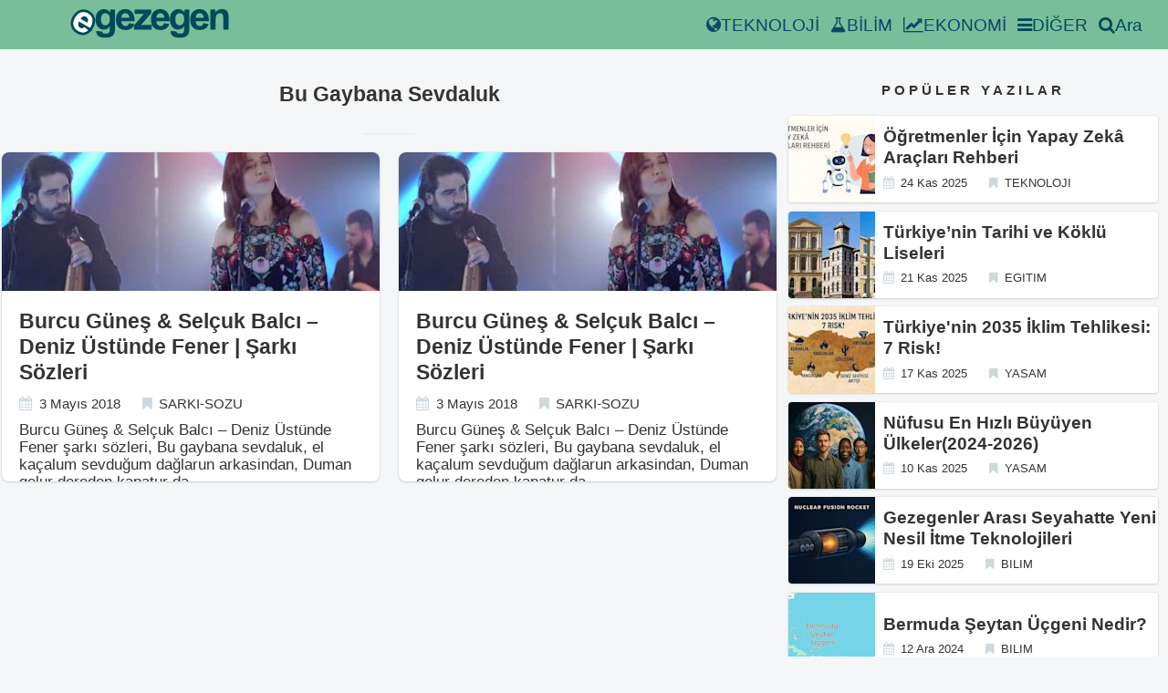

--- FILE ---
content_type: text/html; charset=utf-8
request_url: https://egezegen.com/tags/bu-gaybana-sevdaluk/
body_size: 14426
content:
<!DOCTYPE html><html lang="tr"><head>

     


<title>Bu Gaybana Sevdaluk - Egezegen</title>
    <meta charset="utf-8">
<meta name="viewport" content="width=device-width,minimum-scale=1,initial-scale=1">
<meta name="description" content="">
<meta name="keywords" content="">
<meta name="author" content="">
<meta name="theme-color" content="#79BD9A">
<meta name="date" content="2018-05-03" scheme="YYYY-MM-DD">
<meta name="apple-mobile-web-app-status-bar-style" content="#79BD9A">
<meta name="generator" content="Hugo 0.54.0">
<meta property="og:title" content="Bu Gaybana Sevdaluk">
<meta property="og:type" content="article">
<meta property="og:url" content="https://egezegen.com/tags/bu-gaybana-sevdaluk/">
<meta property="og:image" content="">
<meta property="og:site_name" content="Egezegen">
<meta property="og:locale" content="tr_TR">
<meta name="twitter:card" content="summary">
<meta name="twitter:site" content="@e_gezegen">
<meta name="twitter:url" content="https://egezegen.com/tags/bu-gaybana-sevdaluk/">
<meta name="twitter:title" content="Bu Gaybana Sevdaluk">
<meta name="twitter:description" content="">
<meta name="twitter:image" content="">
<meta property="og:updated_time" content="">
<meta property="article:publisher" content="https://www.facebook.com/egezegen1">

<meta property="article:modified_time" content="">
<meta property="article:section" content="Seyahat">
<meta itemprop="keywords" content="">

<link rel="shortcut icon" href="/images/ico/logo.ico">
<link rel="apple-touch-icon" sizes="144x144" href="/images/ico/apple-touch-icon-144-precomposed.png">
<link rel="apple-touch-icon" sizes="114x114" href="/images/ico/apple-touch-icon-114-precomposed.png">
<link rel="apple-touch-icon" sizes="72x72" href="/images/ico/apple-touch-icon-72-precomposed.png">
<link rel="apple-touch-icon" sizes="57x57" href="/images/ico/apple-touch-icon-57-precomposed.png">
<link rel="canonical" href="https://egezegen.com/tags/bu-gaybana-sevdaluk/">
<link rel="alternate" type="application/rss+xml" title="RSS" href="https://egezegen.com/tags/bu-gaybana-sevdaluk/index.xml">
    
    
    
    <style>
      html { font-size: 19px; background-color: rgba(236, 239, 241, 0.5);}@media (max-width: 768px) { html { font-size: 16px; }}* { -webkit-box-sizing: border-box; -moz-box-sizing: border-box; box-sizing: border-box;}body { color: #333; font-family: sans-serif; font-feature-settings: "palt"; font-size: inherit; line-height: 1rem; margin: 0; padding: 0;}h1,h2,h3,h4,h5,h6 { font-size: 1rem; font-weight: 700; line-height: 1rem; margin: 0;}hr { border: 0; border-top: 1px dashed #cfd8dc; margin: 1rem 0;}p { margin: 0; line-height: 1rem;}a { color: #0b486b; text-decoration: none; transition-duration: 0.3s;}ul,ol { margin: 0; padding: 0;}table { border-collapse: collapse;}th,td { font-size: 0.8rem; padding: 0.5rem;}tr { border-bottom: 1px dashed #ddd;}/* Layouts */main,aside { display: block;}main { padding: 16px 0 16px 0;}.l-container { position: relative; max-width: 68rem; margin: 0 auto; padding: 0 1rem;}.l-footer { background-color: #79bd9a; box-shadow: 0 0 0 1px rgba(63, 63, 68, 0.05), 0 1px 3px rgba(63, 63, 68, 0.1), 0 1px 2px rgba(0, 0, 0, 0.05); font-size: 0.6rem; font-weight: 700; padding: 1rem 0;}@media (max-width: 768px) { .l-sidebar { margin-top: 4rem; }}.mrow { margin: 0 -1rem; overflow: hidden;}.mcol { box-sizing: border-box; float: left; padding: 0 0.555rem;}.c6 { width: 50%;}.c4 { width: 33.26323833%;}.c8 { width: 66.66666%;}@media (max-width: 768px) { .mcol { width: 100%; float: none; }}.articles { margin: -1rem 0; margin-bottom: 1rem;}.articles.sm { margin: -0.5rem 0; margin-bottom: 0;}article { border-radius: 4px; overflow: hidden;}article.li { background-color: #fff; box-shadow: 0 0 0 1px rgba(63, 63, 68, 0.05), 0 1px 3px rgba(63, 63, 68, 0.1), 0 1px 2px rgba(0, 0, 0, 0.05); height: 19rem; overflow: hidden; margin: 10px 0; border-radius: 8px;}article.li > a { display: block; color: #333;}article.li .inner { padding: 1rem;}article.li .thumb { height: 8rem;}article.li .title { color: #333; font-size: 1.2rem; line-height: 1.5rem; margin-bottom: 0.5rem;}article.li .summary { font-size: 0.9rem; height: 6rem; overflow: hidden; margin-top: 10px;}article.lism { background-color: #fff; box-shadow: 0 0 0 1px rgba(63, 63, 68, 0.05), 0 1px 3px rgba(63, 63, 68, 0.1), 0 1px 2px rgba(0, 0, 0, 0.05); margin: 0.5rem 0;}article.lism::after { content: ""; display: block; clear: both;}article.lism > a { display: block; color: #333;}article.lism .inner { display: table-cell; vertical-align: middle; height: 5rem; padding-left: 0.5rem;}article.lism .thumb { width: 5rem; height: 5rem; float: left;}article.lism .title { font-weight: 700; line-height: 1.25rem; margin-bottom: 0.25rem;}article.sn { background-color: #fff; box-shadow: 0 0 0 1px rgba(63, 63, 68, 0.05), 0 1px 3px rgba(63, 63, 68, 0.1), 0 1px 2px rgba(0, 0, 0, 0.05); margin-bottom: 1rem;}@media (max-width: 768px) { article.sn .thumb { }}article.sn > .article-header,article.sn > .article-body,article.sn .article-footer { padding: 2rem;}article.sn > .article-body { padding: 0 2rem;}@media (max-width: 768px) { article.sn > .article-header, article.sn > .article-body, article.sn .article-footer { padding: 1rem; } article.sn > .article-body { padding: 0 1rem; }}article.sn > .article-header .title { font-size: 1.8rem; line-height: 2rem; margin-bottom: 0.5rem;}@media (max-width: 768px) { article.sn > .article-header .title { font-size: 1.4rem; line-height: 1.5rem; }}article.sn > .article-header .facts { margin-bottom: 1rem;}article.sn > .article-body { margin-bottom: 1.5rem; margin: -13px; margin-right: -13px;}article.sn > .article-body h2 { border-bottom: 2px solid #eee; font-size: 1.2rem; line-height: 1.5rem; margin: 1.5rem 0; padding: 0.5rem 0;}article.sn > .article-body ul,article.sn > .article-body ol { margin: 1.5rem 0; padding-left: 1.5rem;}article.sn > .article-body li { padding-bottom: 0.5rem; line-height: 1.5rem;}article.sn > .article-body li:last-child { padding-bottom: 0;}article.sn > .article-body p { margin: 1rem 0; line-height: 1.5rem;}article.sn > .article-body strong { box-shadow: 0 -0.5rem 0 0 rgba(255, 255, 255, 0.66) inset;}article.sn > .article-body em { color: #79bd9a;}@media (max-width: 768px) { article.sn > .article-body pre { margin: 1.5rem -1rem; }}article.sn > .article-body pre > code { display: block; padding: 1rem 2rem;}@media (max-width: 768px) { article.sn > .article-body pre > code { padding: 1rem; }}.facts li { display: inline; font-size: 0.8rem; margin-right: 1rem;}.facts i { color: #cfd8dc; margin-right: 0.5em;}.facts.sm li { font-size: 0.7rem;}.sections.sidebar { margin: -1rem 0;}section.sidebar { margin: 2rem 0;}section.sidebar > header { font-size: 0.8rem; font-weight: 700; letter-spacing: 4px; text-align: center; margin: 1.5rem 0;}section.footer { margin: 1rem 0;}section.footer > header { font-size: 0.8rem; margin: 0.5rem 0;}section.footer > header::before { content: "- ";}section.footer > header a { font-weight: 700; color: #333;}.terms { margin: -0.25rem;}.terms li { display: inline-block;}.terms a { display: block; float: left; background-color: #f4f4f4; border-radius: 4px; color: #000; font-size: 0.7rem; margin: 0.25rem; padding: 0 0.75rem; line-height: 1.75rem; }.paging { text-align: center; padding: 1rem 0;}.paging a { display: inline-block; background-color: #fff; box-shadow: 0 0 0 1px rgba(63, 63, 68, 0.05), 0 1px 3px rgba(63, 63, 68, 0.1), 0 1px 2px rgba(0, 0, 0, 0.05); border-radius: 4px; color: #333; padding: 0 1rem; line-height: 3rem;}.page-title { text-align: center; margin: 1rem 0;}.page-title::after { content: ""; display: block; border-bottom: 2px solid #eee; width: 3rem; margin: 1.5rem auto;}.page-title > .title { font-size: 1.2rem; line-height: 1.5rem;}/* Parts:breadcrumb */.crumb ol { text-overflow: ellipsis; color: #0b486b; white-space: nowrap; overflow: hidden;}.crumb li { display: inline; font-size: 0.8rem;}.crumb li::after { content: "›"; margin: 0 0.25rem 0 0.5rem;}.crumb li:last-child::after { content: "";}.crumb a { color: #0b486b;}.crumb i { margin-right: 0.5em;}.share { padding: 0;}.share a { display: inline-block; box-shadow: 0 0 0 1px rgba(63, 63, 68, 0.05), 0 1px 3px rgba(63, 63, 68, 0.1), 0 1px 2px rgba(0, 0, 0, 0.05); min-width: 1rem; height: 2rem; border-radius: 4px; color: #333; font-size: 0.8rem; font-weight: 700; line-height: 2rem; text-align: center; padding: 0 0.5rem;}.adj { margin: 8px;}.adj article.lism { margin-bottom: 1rem;}.adj header { font-weight: 700; font-size: 0.8rem;}.thumb { background-size: cover;}.navbar-inverse { background-color: #79bd9a; min-height: 54px;}.article-body img { max-width: 800px; max-height: 460px; width: 100%;}.videoWrapper { position: relative; padding-bottom: 56.25%; /* 16:9 */ padding-top: 25px; height: 0;}.videoWrapper iframe { position: absolute; top: 0; left: 0; width: 100%; height: 100%;}.eg-amp-header { background-color: #79bd9a; max-height: 54px; right: 0; left: 0; z-index: 1030; text-align: center;}.eg-container { padding: 15px; margin-right: auto; margin-left: auto;}.eg-red { color: #e67f88;}.eg-blue { color: #166ca2;}.eg-title-color { color: #024959;}.thumb-img { width: 100%; height: 100%; object-fit: cover; object-position: center center; transition: opacity 0.5s ease 0s; opacity: 1;}amp-img.contain img { object-fit: cover;}@media (min-width: 1000px) { .navbar-nav > li { margin-right: 4px; }}.navbar-collapse { display: none;}@media (min-width: 768px) { .menuButton { display: none; } .navbar-collapse { display: flex; } .navbar-list { flex-direction: row; } .others-btn { height: 54px; } .navbar-desktop { margin-left: 64px; }}@media (max-width: 768px) { .navbar-list { flex-direction: row; justify-content: space-evenly; } .navbar-list-item { align-items: center; margin: 8px 0 8px 0; } .navbar-list-column { display: flex; justify-content: flex-start; flex-direction: column; align-self: flex-start; } .search-btn{ padding: 10px; align-items: center; display: flex; justify-content: center; } .navbar-desktop { margin-left: 16px; }}.navbar-fill { flex: 1;}.navbar-list { display: flex; margin-right: 16px; list-style-type: none; align-items: center;}.navbar-list-item { margin-right: 12px; white-space: nowrap;}.navbar-list-item:hover { color: white;}.navbar-list-item a:hover { color: white;}.navbar-desktop { display: flex; align-items: center; flex: 1;}#top-header { display: flex; align-items: center;}.menuButton { background: #024959; border-radius: 17px; color: #fff; cursor: pointer; height: 34px; line-height: 34px; padding: 0 14px; margin-right: 10px;}.search-hidden { display: none;}.search-visible { display: block;}.search-btn { cursor: pointer; color: #024959;}.others-btn { cursor: pointer; color: #024959; display: flex; align-items: center;}#others-over { border-top: #024959 solid 1px; background-color: #79bd9a; color: white; min-width: 240px; position: absolute; top: 54px; right: 0px; padding: 10px; z-index: 10; display: none; border-bottom-left-radius: 16px;}.others-btn:hover #others-over { display: unset;}.others-menu li { margin-bottom: 8px; display: flex;}.others-menu a { width: 100%; flex: 1;}#navbar-mobile { border-top: #024959 solid 1px; background-color: #79bd9a;}.amp-container { margin:-10px; }
      
      
      
    </style>
      


                        
  <link type="text/css" href="https://www.google.com/cse/static/element/f71e4ed980f4c082/default+tr.css" rel="stylesheet"><link type="text/css" href="https://www.google.com/cse/static/style/look/v4/default.css" rel="stylesheet"><style type="text/css">.gsc-control-cse{font-family:arial, sans-serif}.gsc-control-cse .gsc-table-result{font-family:arial, sans-serif}.gsc-refinementsGradient{background:linear-gradient(to left,rgba(255,255,255,1),rgba(255,255,255,0))}.gsc-control-cse{border-color:#FFFFFF;background-color:#FFFFFF}input.gsc-input,.gsc-input-box,.gsc-input-box-hover,.gsc-input-box-focus{border-color:#D9D9D9}.gsc-search-button-v2,.gsc-search-button-v2:hover,.gsc-search-button-v2:focus{border-color:#79BD9A;background-color:#79BD9A;background-image:none;filter:none}.gsc-search-button-v2 svg{fill:#FFFFFF}.gsc-tabHeader.gsc-tabhActive,.gsc-refinementHeader.gsc-refinementhActive{color:#CCCCCC;border-color:#CCCCCC;background-color:#FFFFFF}.gsc-tabHeader.gsc-tabhInactive,.gsc-refinementHeader.gsc-refinementhInactive{color:#CCCCCC;border-color:#CCCCCC;background-color:#FFFFFF}.gsc-webResult.gsc-result,.gsc-results .gsc-imageResult{border-color:#FFFFFF;background-color:#FFFFFF}.gsc-webResult.gsc-result:hover{border-color:#FFFFFF;background-color:#FFFFFF}.gs-webResult.gs-result a.gs-title:link,.gs-webResult.gs-result a.gs-title:link b,.gs-imageResult a.gs-title:link,.gs-imageResult a.gs-title:link b{color:#0000CC}.gs-webResult.gs-result a.gs-title:visited,.gs-webResult.gs-result a.gs-title:visited b,.gs-imageResult a.gs-title:visited,.gs-imageResult a.gs-title:visited b{color:#0000CC}.gs-webResult.gs-result a.gs-title:hover,.gs-webResult.gs-result a.gs-title:hover b,.gs-imageResult a.gs-title:hover,.gs-imageResult a.gs-title:hover b{color:#0000CC}.gs-webResult.gs-result a.gs-title:active,.gs-webResult.gs-result a.gs-title:active b,.gs-imageResult a.gs-title:active,.gs-imageResult a.gs-title:active b{color:#0000CC}.gsc-cursor-page{color:#0000CC}a.gsc-trailing-more-results:link{color:#0000CC}.gs-webResult:not(.gs-no-results-result):not(.gs-error-result) .gs-snippet,.gs-fileFormatType{color:#000000}.gs-webResult div.gs-visibleUrl{color:#008000}.gs-webResult div.gs-visibleUrl-short{color:#008000}.gsc-cursor-box{border-color:#FFFFFF}.gsc-results .gsc-cursor-box .gsc-cursor-page{border-color:#CCCCCC;background-color:#FFFFFF;color:#CCCCCC}.gsc-results .gsc-cursor-box .gsc-cursor-current-page{border-color:#CCCCCC;background-color:#FFFFFF;color:#CCCCCC}.gsc-webResult.gsc-result.gsc-promotion{border-color:#336699;background-color:#FFFFFF}.gsc-completion-title{color:#0000CC}.gsc-completion-snippet{color:#000000}.gs-promotion a.gs-title:link,.gs-promotion a.gs-title:link *,.gs-promotion .gs-snippet a:link{color:#0000CC}.gs-promotion a.gs-title:visited,.gs-promotion a.gs-title:visited *,.gs-promotion .gs-snippet a:visited{color:#0000CC}.gs-promotion a.gs-title:hover,.gs-promotion a.gs-title:hover *,.gs-promotion .gs-snippet a:hover{color:#0000CC}.gs-promotion a.gs-title:active,.gs-promotion a.gs-title:active *,.gs-promotion .gs-snippet a:active{color:#0000CC}.gs-promotion .gs-snippet,.gs-promotion .gs-title .gs-promotion-title-right,.gs-promotion .gs-title .gs-promotion-title-right *{color:#000000}.gs-promotion .gs-visibleUrl,.gs-promotion .gs-visibleUrl-short{color:#008000}.gcsc-find-more-on-google{color:#0000CC}.gcsc-find-more-on-google-magnifier{fill:#0000CC}</style><style type="text/css">.gscb_a{display:inline-block;font:27px/13px arial,sans-serif}.gsst_a .gscb_a{color:#a1b9ed;cursor:pointer}.gsst_a:hover .gscb_a,.gsst_a:focus .gscb_a{color:#36c}.gsst_a{display:inline-block}.gsst_a{cursor:pointer;padding:0 4px}.gsst_a:hover{text-decoration:none!important}.gsst_b{font-size:16px;padding:0 2px;position:relative;user-select:none;-webkit-user-select:none;white-space:nowrap}.gsst_e{vertical-align:middle;opacity:0.55;}.gsst_a:hover .gsst_e,.gsst_a:focus .gsst_e{opacity:0.72;}.gsst_a:active .gsst_e{opacity:1;}.gsst_f{background:white;text-align:left}.gsst_g{background-color:white;border:1px solid #ccc;border-top-color:#d9d9d9;box-shadow:0 2px 4px rgba(0,0,0,0.2);-webkit-box-shadow:0 2px 4px rgba(0,0,0,0.2);margin:-1px -3px;padding:0 6px}.gsst_h{background-color:white;height:1px;margin-bottom:-1px;position:relative;top:-1px}.gsib_a{width:100%;padding:4px 6px 0}.gsib_a,.gsib_b{vertical-align:top}.gssb_c{border:0;position:absolute;z-index:989}.gssb_e{border:1px solid #ccc;border-top-color:#d9d9d9;box-shadow:0 2px 4px rgba(0,0,0,0.2);-webkit-box-shadow:0 2px 4px rgba(0,0,0,0.2);cursor:default}.gssb_f{visibility:hidden;white-space:nowrap}.gssb_k{border:0;display:block;position:absolute;top:0;z-index:988}.gsdd_a{border:none!important}.gsq_a{padding:0}.gssb_a{padding:0 7px}.gssb_a,.gssb_a td{white-space:nowrap;overflow:hidden;line-height:22px}#gssb_b{font-size:11px;color:#36c;text-decoration:none}#gssb_b:hover{font-size:11px;color:#36c;text-decoration:underline}.gssb_g{text-align:center;padding:8px 0 7px;position:relative}.gssb_h{font-size:15px;height:28px;margin:0.2em;-webkit-appearance:button}.gssb_i{background:#eee}.gss_ifl{visibility:hidden;padding-left:5px}.gssb_i .gss_ifl{visibility:visible}a.gssb_j{font-size:13px;color:#36c;text-decoration:none;line-height:100%}a.gssb_j:hover{text-decoration:underline}.gssb_l{height:1px;background-color:#e5e5e5}.gssb_m{color:#000;background:#fff}.gssb_a{padding:0 9px}.gsib_a{padding:5px 9px 4px 9px}.gscb_a{line-height:27px}.gssb_e{border:0}.gssb_l{margin:5px 0}input.gsc-input::-webkit-input-placeholder{font-size:14px}input.gsc-input:-moz-placeholder{font-size:14px}input.gsc-input::-moz-placeholder{font-size:14px}input.gsc-input:-ms-input-placeholder{font-size:14px}input.gsc-input:focus::-webkit-input-placeholder{color:transparent}input.gsc-input:focus:-moz-placeholder{color:transparent}input.gsc-input:focus::-moz-placeholder{color:transparent}input.gsc-input:focus:-ms-input-placeholder{color:transparent}.gssb_c .gsc-completion-container{position:static}.gssb_c{z-index:5000}.gsc-completion-container table{background:transparent;font-size:inherit;font-family:inherit}.gssb_c > tbody > tr,.gssb_c > tbody > tr > td,.gssb_d,.gssb_d > tbody > tr,.gssb_d > tbody > tr > td,.gssb_e,.gssb_e > tbody > tr,.gssb_e > tbody > tr > td{padding:0;margin:0;border:0}.gssb_a table,.gssb_a table tr,.gssb_a table tr td{padding:0;margin:0;border:0}</style></head>
  <body>
    
    


    
    <header id="top-header" class="navbar-inverse navbar-fixed-top">
  <div class="navbar-desktop">
    <a href="/" aria-label="egezegen.com">
      <svg width="200px" height="32px" viewBox="0 0 200 37" version="1.1" xmlns="https://www.w3.org/2000/svg" xmlns:xlink="https://www.w3.org/1999/xlink">
        <g stroke="none" stroke-width="1" fill="none" fill-rule="evenodd">
          <g>
            <path d="M32.3473226,27.6154438 L39.9957787,28.5449002 C40.1260143,29.4417496 40.4189529,30.0532471 40.8745982,30.3875812 C41.5092176,30.8686488 42.5181985,31.1050882 43.8770295,31.1050882 C45.626425,31.1050882 46.9364387,30.8441566 47.8152024,30.3141764 C48.401009,29.9636106 48.8485539,29.4010235 49.1495934,28.6183005 C49.3530097,28.0638304 49.4588027,27.036551 49.4588027,25.5363121 L49.4588027,21.8347115 C47.4571804,24.5742443 44.9266668,25.943977 41.8754228,25.943977 C38.4742572,25.943977 35.781033,24.5008462 33.7956831,21.622697 C32.2415341,19.3397418 31.4604116,16.5104985 31.4604116,13.11876 C31.4604116,8.86268932 32.4856649,5.61768872 34.527919,3.36732699 C36.5702537,1.12516966 39.1089347,0 42.1439153,0 C45.2684231,0 47.8559237,1.37791701 49.8900863,4.1337443 L49.8900863,0.578881566 L56.1553431,0.578881566 L56.1553431,23.3429777 C56.1553431,26.3352556 55.9112145,28.5692982 55.4148591,30.0531529 C54.9266735,31.5370794 54.2350739,32.6948605 53.3481561,33.5428063 C52.453138,34.3826284 51.265183,35.0430363 49.7842888,35.5241038 C48.2952921,35.9969826 46.4156725,36.2416107 44.1455443,36.2416107 C39.8493516,36.2416107 36.8062058,35.4996116 35.016174,34.0320603 C33.2179679,32.5562486 32.3228827,30.6891448 32.3228827,28.4306908 C32.3228827,28.2023661 32.331054,27.9333198 32.3473244,27.6153608 L32.3473226,27.6154438 Z M38.3278234,12.7355155 C38.3278234,15.4261357 38.8485494,17.3992512 39.8900729,18.6467248 C40.9315248,19.8942119 42.2090138,20.5220128 43.7387185,20.5220128 C45.3742206,20.5220128 46.7574132,19.8779084 47.8884729,18.5978144 C49.0113473,17.3177204 49.580886,15.4180232 49.580886,12.8986196 C49.580886,10.2732088 49.0357179,8.32452718 47.9535559,7.05261965 C46.879492,5.77252564 45.5125607,5.13660775 43.8607794,5.13660775 C42.2497195,5.13660775 40.9315226,5.76440866 39.8900796,7.01189574 C38.8485561,8.26749757 38.3278302,10.1672083 38.3278302,12.735502 L38.3278234,12.7355155 Z M73.8573276,17.8721255 L80.5376046,18.9891826 C79.675129,21.4433544 78.324394,23.3104627 76.4692793,24.5905522 C74.6221889,25.8787632 72.3032614,26.5146789 69.5205099,26.5146789 C65.1185264,26.5146789 61.8638661,25.0797367 59.7482743,22.1933988 C58.0803035,19.8860321 57.2422029,16.9671456 57.2422029,13.4530135 C57.2422029,9.24585539 58.3406373,5.95194217 60.5375778,3.57116171 C62.7263462,1.19038126 65.5009973,2.24164175e-06 68.853283,2.24164175e-06 C72.6205666,2.24164175e-06 75.5904709,1.24741759 77.7711389,3.74240073 C79.9436372,6.23730316 80.9851517,10.053093 80.8956468,15.197885 L64.1096551,15.197885 C64.1584663,17.1872994 64.6954617,18.736451 65.7288132,19.8371195 C66.7621647,20.9459879 68.0559195,21.5003863 69.5937894,21.5003863 C70.643411,21.5003863 71.522159,21.2150343 72.2382008,20.6442607 C72.9542426,20.0653702 73.4994108,19.1441025 73.857359,17.8721344 L73.8573276,17.8721255 Z M74.2397918,11.0885723 C74.1909806,9.13994006 73.6946237,7.66413728 72.7426253,6.65315685 C71.7906246,5.64210917 70.6271096,5.13662344 69.2600977,5.13662344 C67.7954715,5.13662344 66.5912351,5.67471833 65.6392523,6.74279114 C64.6873255,7.8027492 64.2153385,9.25405755 64.2316086,11.0885723 L74.2397918,11.0885723 Z M80.0785075,25.9439945 L80.0785523,20.7095508 L89.5659424,9.80035462 C91.1200914,8.01477264 92.2754972,6.75098209 93.0159207,6.00086152 C92.242968,6.04977257 91.2177147,6.0742643 89.9484133,6.09056821 L81.0061287,6.13947926 L81.0061287,0.578907569 L101.933777,0.578907569 L101.933777,5.33226407 L92.2592561,16.5105245 L88.8499923,20.2121923 C90.7051093,20.0980663 91.8605217,20.0409672 92.3080688,20.0409672 L102.6742,20.0409672 L102.6742,25.9439945 L80.0785075,25.9439945 Z M118.25249,17.8721255 L124.932767,18.9891826 C124.070292,21.4433544 122.719557,23.3104627 120.864442,24.5905522 C119.017352,25.8787632 116.698424,26.5146789 113.915673,26.5146789 C109.513689,26.5146789 106.259029,25.0797367 104.143437,22.1933988 C102.475466,19.8860321 101.637366,16.9671456 101.637366,13.4530135 C101.637366,9.24585539 102.7358,5.95194217 104.93274,3.57116171 C107.121509,1.19038126 109.89616,2.24164175e-06 113.248446,2.24164175e-06 C117.015729,2.24164175e-06 119.985634,1.24741759 122.166302,3.74240073 C124.3388,6.23730316 125.380314,10.053093 125.290809,15.197885 L108.504818,15.197885 C108.553629,17.1872994 109.090624,18.736451 110.123976,19.8371195 C111.157327,20.9459879 112.451082,21.5003863 113.988952,21.5003863 C115.038574,21.5003863 115.917322,21.2150343 116.633363,20.6442607 C117.349405,20.0653702 117.894573,19.1441025 118.252522,17.8721344 L118.25249,17.8721255 Z M118.634954,11.0885723 C118.586143,9.13994006 118.089786,7.66413728 117.137788,6.65315685 C116.185787,5.64210917 115.022272,5.13662344 113.65526,5.13662344 C112.190634,5.13662344 110.986398,5.67471833 110.034415,6.74279114 C109.082488,7.8027492 108.610501,9.25405755 108.626771,11.0885723 L118.634954,11.0885723 Z M126.548592,27.6154438 L134.197048,28.5449002 C134.327284,29.4417496 134.620223,30.0532471 135.075868,30.3875812 C135.710487,30.8686488 136.719468,31.1050882 138.078299,31.1050882 C139.827695,31.1050882 141.137708,30.8441566 142.016472,30.3141764 C142.602279,29.9636106 143.049823,29.4010235 143.350863,28.6183005 C143.554279,28.0638304 143.660072,27.036551 143.660072,25.5363121 L143.660072,21.8347115 C141.65845,24.5742443 139.127936,25.943977 136.076692,25.943977 C132.675527,25.943977 129.982303,24.5008462 127.996953,21.622697 C126.442804,19.3397418 125.661681,16.5104985 125.661681,13.11876 C125.661681,8.86268932 126.686934,5.61768872 128.729189,3.36732699 C130.771523,1.12516966 133.310204,0 136.345185,0 C139.469693,0 142.057193,1.37791701 144.091356,4.1337443 L144.091356,0.578881566 L150.356613,0.578881566 L150.356613,23.3429777 C150.356613,26.3352556 150.112484,28.5692982 149.616129,30.0531529 C149.127943,31.5370794 148.436343,32.6948605 147.549426,33.5428063 C146.654408,34.3826284 145.466453,35.0430363 143.985558,35.5241038 C142.496562,35.9969826 140.616942,36.2416107 138.346814,36.2416107 C134.050621,36.2416107 131.007475,35.4996116 129.217444,34.0320603 C127.419238,32.5562486 126.524152,30.6891448 126.524152,28.4306908 C126.524152,28.2023661 126.532324,27.9333198 126.548594,27.6153608 L126.548592,27.6154438 Z M132.529093,12.7355155 C132.529093,15.4261357 133.049819,17.3992512 134.091342,18.6467248 C135.132794,19.8942119 136.410283,20.5220128 137.939988,20.5220128 C139.57549,20.5220128 140.958683,19.8779084 142.089743,18.5978144 C143.212617,17.3177204 143.782156,15.4180232 143.782156,12.8986196 C143.782156,10.2732088 143.236987,8.32452718 142.154825,7.05261965 C141.080762,5.77252564 139.71383,5.13660775 138.062049,5.13660775 C136.450989,5.13660775 135.132792,5.76440866 134.091349,7.01189574 C133.049826,8.26749757 132.5291,10.1672083 132.5291,12.735502 L132.529093,12.7355155 Z M168.058597,17.8721255 L174.738874,18.9891826 C173.876399,21.4433544 172.525664,23.3104627 170.670549,24.5905522 C168.823458,25.8787632 166.504531,26.5146789 163.721779,26.5146789 C159.319796,26.5146789 156.065136,25.0797367 153.949544,22.1933988 C152.281573,19.8860321 151.443473,16.9671456 151.443473,13.4530135 C151.443473,9.24585539 152.541907,5.95194217 154.738847,3.57116171 C156.927616,1.19038126 159.702267,2.24164175e-06 163.054553,2.24164175e-06 C166.821836,2.24164175e-06 169.79174,1.24741759 171.972408,3.74240073 C174.144907,6.23730316 175.186421,10.053093 175.096916,15.197885 L158.310925,15.197885 C158.359736,17.1872994 158.896731,18.736451 159.930083,19.8371195 C160.963434,20.9459879 162.257189,21.5003863 163.795059,21.5003863 C164.844681,21.5003863 165.723429,21.2150343 166.43947,20.6442607 C167.155512,20.0653702 167.70068,19.1441025 168.058629,17.8721344 L168.058597,17.8721255 Z M168.441061,11.0885723 C168.39225,9.13994006 167.895893,7.66413728 166.943895,6.65315685 C165.991894,5.64210917 164.828379,5.13662344 163.461367,5.13662344 C161.996741,5.13662344 160.792505,5.67471833 159.840522,6.74279114 C158.888595,7.8027492 158.416608,9.25405755 158.432878,11.0885723 L168.441061,11.0885723 Z M200,25.9440017 L193.303527,25.943986 L193.303527,12.996465 C193.303527,10.2569322 193.157021,8.48764921 192.872252,7.68043401 C192.587483,6.88140754 192.115569,6.25360662 191.47278,5.80521775 C190.829917,5.36487188 190.056965,5.1366212 189.153772,5.1366212 C187.990257,5.1366212 186.948734,5.45458015 186.029264,6.09056978 C185.109806,6.73467415 184.475187,7.57449627 184.133435,8.62627009 C183.791683,9.67803943 183.62081,11.618548 183.62081,14.4558836 L183.62081,25.9439838 L176.924269,25.9440017 L176.924269,0.578910707 L183.140713,0.578910707 L183.140713,4.30499004 C185.353924,1.43494886 188.13666,6.72492525e-06 191.489035,6.72492525e-06 C192.961759,6.72492525e-06 194.320599,0.269053051 195.541097,0.799033202 C196.761594,1.3371281 197.689224,2.01383939 198.31575,2.84547503 C198.942269,3.67718016 199.381642,4.61482528 199.625699,5.66660359 C199.877999,6.71837293 199.999991,8.21860064 199.999991,10.1754194 L200,25.9440017 Z" fill="#024959" fill-rule="nonzero"></path>
            <path d="M26.8302744,26.3675218 L27.2181612,26.6875812 L26.0228283,27.7141343 L25.6684237,28.3051969 L25.4689847,28.1897667 L24.2855843,29.2061024 C22.0039576,31.165517 19.5532759,32.6392889 16.5028373,32.8903752 C13.4129144,33.1447118 10.4797427,32.2359077 7.82363141,30.6992309 C3.64689795,28.2828756 0.606660322,24.7382347 0.0816660492,19.822135 C-0.317211481,16.0875823 0.778979156,12.4745938 2.63026404,9.26153657 C4.79646942,5.50176536 7.8307229,2.37774617 12.0520634,1.06062472 C15.9656286,-0.160487203 19.8393741,0.344420185 23.3824143,2.39419533 C27.1468792,4.57208031 29.7933263,7.77027991 30.6424936,12.0835125 C31.5725106,16.8075931 29.7035104,21.5756772 27.3107441,25.5662479 L26.8302965,26.3675205 L26.8302744,26.3675218 Z" fill="#024959"></path>
            <path d="M17.2985233,22.7136457 L22.1740709,26.7371909 C20.2553184,28.385024 18.4220441,29.4699091 16.237327,29.6497561 C14.0545607,29.8293867 11.791609,29.2402081 9.44613641,27.8833043 C5.73598748,25.7368673 3.68965519,22.9403049 3.30821334,19.4760941 C3.02279524,16.7179333 3.73399157,13.8490802 5.44050482,10.8872213 C7.48356205,7.34121309 10.0090825,5.10055766 13.0168827,4.16509815 C16.0177927,3.22578749 18.9345444,3.57541187 21.7600238,5.21005738 C24.9352236,7.0470133 26.8326345,9.54662543 27.4590125,12.7128099 C28.0785183,15.8750043 27.1033058,19.5989092 24.5293977,23.8915635 L10.3813747,15.7064552 C9.4564202,17.4070409 9.15668265,18.9745895 9.49315503,20.4061916 C9.82564991,21.8446845 10.646836,22.9427662 11.9429643,23.6926626 C12.827712,24.2044541 13.706894,24.3924897 14.5875099,24.2605377 C15.4721145,24.1217752 16.379063,23.6110713 17.2985188,22.7136435 L17.2985233,22.7136457 Z M20.9151182,17.1825516 C21.8203306,15.5163124 22.118623,14.0305119 21.80717,12.7141751 C21.4957192,11.3977777 20.760584,10.4043426 19.608422,9.73776798 C18.3739674,9.02359437 17.0976528,8.89004856 15.7765544,9.32604564 C14.4595185,9.75523261 13.3569679,10.7482351 12.4797255,12.3024527 L20.9150913,17.1825516 L20.9151182,17.1825516 Z" fill="#FFFFFF" fill-rule="nonzero"></path>
          </g>
        </g>
      </svg>
    </a>
    <div class="navbar-fill"></div>
    <div class="menuButton" onclick="menuClick()">
      <img width="12" height="10" alt="menu" src="[data-uri]">
      <strong>MENU</strong>
    </div>
  </div>
  <nav class="navbar-collapse">
    <ul class="navbar-list">
      <li class="navbar-list-item">
        <a href="/teknoloji/"><i class="fa fa-globe"></i>TEKNOLOJİ</a>
      </li>
      <li class="navbar-list-item">
        <a href="/bilim/"><i class="fa fa-flask"></i>BİLİM</a>
      </li>
      <li class="navbar-list-item">
        <a href="/ekonomi/"><i class="fa fa-line-chart"></i>EKONOMİ</a>
      </li>
      <li class="navbar-list-item others-btn">
        <i class="fa fa-bars"></i> <span>DİĞER</span>
        <div id="others-over" class="others-hidden">
          <ul class="others-menu">
            <li><a href="/seyahat/">SEYAHAT</a></li>
            <li><a href="/egitim/">EĞİTİM</a></li>
            <li><a href="/otomotiv/">OTOMOTİV</a></li>
            <li><a href="/yasam/">YAŞAM</a></li>
            <li><a href="/saglik/">SAĞLIK</a></li>
            <li><a href="/haber/">HABER</a></li>
            <li><a href="/astroloji/">ASTROLOJİ</a></li>
            <li><a href="/gizlilik-politikasi/">GİZLİLİK POLİTİKASI</a></li>
            <li><a href="/iletisim/">İLETİŞİM</a></li>
          </ul>
        </div>
      </li>
      <li class="navbar-list-item search-btn" onclick="searchRootonClick()">
        <i class="fa fa-search search-btn"></i>Ara
      </li>
    </ul>
  </nav>
</header>
<div id="navbar-mobile" class="search-hidden">
  <ul class="navbar-list">
    <div class="navbar-list-column">
      <li class="navbar-list-item"><a href="/teknoloji/">TEKNOLOJİ</a></li>
      <li class="navbar-list-item"><a href="/bilim/">BİLİM</a></li>
      <li class="navbar-list-item"><a href="/ekonomi/">EKONOMİ</a></li>
      <li class="navbar-list-item"><a href="/egitim/">EĞİTİM</a></li>
      <li class="navbar-list-item"><a href="/seyahat/">SEYAHAT</a></li>
      <li class="navbar-list-item"><a href="/otomotiv/">OTOMOTİV</a></li>
    </div>
    <div class="navbar-list-column">
      <li class="navbar-list-item"><a href="/yasam/">YAŞAM</a></li>
      <li class="navbar-list-item"><a href="/saglik/">SAĞLIK</a></li>
      <li class="navbar-list-item"><a href="/haber/">HABER</a></li>
      <li class="navbar-list-item"><a href="/astroloji/">ASTROLOJİ</a></li> 
      <li class="navbar-list-item">
        <a href="/gizlilik-politikasi/">GİZLİLİK POLİTİKASI</a>
      </li>
      <li class="navbar-list-item"><a href="/iletisim/">İLETİŞİM</a></li>
    </div>
  </ul>
  <div class="navbar-list-item search-btn" onclick="searchRootonClick()">
    <i class="fa fa-search search-btn"></i>Ara
  </div>
</div>
<div id="search-root" class="search-hidden"><div id="cse-search-form" style="width: 400px;"></div>

<div id="___gcse_0"><div class="gsc-control-cse gsc-control-cse-tr"><div class="gsc-control-wrapper-cse" dir="ltr"><form class="gsc-search-box gsc-search-box-tools" accept-charset="utf-8"><table cellspacing="0" cellpadding="0" role="presentation" class="gsc-search-box"><tbody><tr><td class="gsc-input"><div class="gsc-input-box" id="gsc-iw-id1"><table cellspacing="0" cellpadding="0" role="presentation" id="gs_id50" class="gstl_50 gsc-input" style="width: 100%; padding: 0px;"><tbody><tr><td id="gs_tti50" class="gsib_a"><input autocomplete="off" type="text" size="10" class="gsc-input" name="search" title="ara" aria-label="ara" id="gsc-i-id1" dir="ltr" spellcheck="false" style="width: 100%; padding: 0px; border: none; margin: 0px; height: auto; background: url(&quot;https://www.google.com/cse/static/images/1x/tr/branding.png&quot;) left center no-repeat rgb(255, 255, 255); outline: none;"></td><td class="gsib_b"><div class="gsst_b" id="gs_st50" dir="ltr"><a class="gsst_a" href="javascript:void(0)" title="Arama kutusunu temizle" role="button" style="display: none;"><span class="gscb_a" id="gs_cb50" aria-hidden="true">×</span></a></div></td></tr></tbody></table></div></td><td class="gsc-search-button"><button class="gsc-search-button gsc-search-button-v2"><svg width="13" height="13" viewBox="0 0 13 13"><title>ara</title><path d="m4.8495 7.8226c0.82666 0 1.5262-0.29146 2.0985-0.87438 0.57232-0.58292 0.86378-1.2877 0.87438-2.1144 0.010599-0.82666-0.28086-1.5262-0.87438-2.0985-0.59352-0.57232-1.293-0.86378-2.0985-0.87438-0.8055-0.010599-1.5103 0.28086-2.1144 0.87438-0.60414 0.59352-0.8956 1.293-0.87438 2.0985 0.021197 0.8055 0.31266 1.5103 0.87438 2.1144 0.56172 0.60414 1.2665 0.8956 2.1144 0.87438zm4.4695 0.2115 3.681 3.6819-1.259 1.284-3.6817-3.7 0.0019784-0.69479-0.090043-0.098846c-0.87973 0.76087-1.92 1.1413-3.1207 1.1413-1.3553 0-2.5025-0.46363-3.4417-1.3909s-1.4088-2.0686-1.4088-3.4239c0-1.3553 0.4696-2.4966 1.4088-3.4239 0.9392-0.92727 2.0864-1.3969 3.4417-1.4088 1.3553-0.011889 2.4906 0.45771 3.406 1.4088 0.9154 0.95107 1.379 2.0924 1.3909 3.4239 0 1.2126-0.38043 2.2588-1.1413 3.1385l0.098834 0.090049z"></path></svg></button></td><td class="gsc-clear-button"><div class="gsc-clear-button" title="sonuçları temizle">&nbsp;</div></td></tr></tbody></table></form><div class="gsc-results-wrapper-overlay"><div class="gsc-results-close-btn" tabindex="0"></div><div class="gsc-positioningWrapper"><div class="gsc-tabsAreaInvisible"><div aria-label="refinement" role="tab" class="gsc-tabHeader gsc-inline-block gsc-tabhActive">Özel Arama</div><span class="gs-spacer"> </span></div></div><div class="gsc-positioningWrapper"><div class="gsc-refinementsAreaInvisible"></div></div><div class="gsc-above-wrapper-area-invisible"><div class="gsc-above-wrapper-area-backfill-container"></div><table cellspacing="0" cellpadding="0" role="presentation" class="gsc-above-wrapper-area-container"><tbody><tr><td class="gsc-result-info-container"><div class="gsc-result-info-invisible"></div></td></tr></tbody></table></div><div class="gsc-adBlockInvisible"></div><div class="gsc-wrapper"><div class="gsc-adBlockInvisible"></div><div class="gsc-resultsbox-invisible"><div class="gsc-resultsRoot gsc-tabData gsc-tabdActive"><div><div class="gsc-expansionArea"></div></div></div></div></div></div><div class="gsc-modal-background-image" tabindex="0"></div></div></div></div></div>

    <main>
      
      <div class="l-container">
        
<div class="mrow">
  <div class="mcol c8">
    
    <header class="page-title">
      <h1 class="title">Bu Gaybana Sevdaluk</h1>
    </header>
    
    <div class="articles">
      <div class="mrow">
        
        <div class="mcol c6"><article class="li">
  <a href="/sarki-sozu/burcu-gunes-selcuk-balci-deniz-ustunde-fener-sarki-sozleri/">
    <div class="thumb">
        <img class="thumb-img" src="https://images.ctfassets.net/5uzcfuod76zc/6c9BPQ00fPVpKuIiXp2jzw/0b00c55ca8b168e6dae1634405947a1e/burcu-gunes-selcuk-balci-deniz-ustunde-fener-sarki-sozleri.jpg" alt="Burcu Güneş &amp; Selçuk Balcı – Deniz Üstünde Fener | Şarkı Sözleri?fit=thumb&amp;w=418&amp;h=152&amp;q=80" srcset="https://images.ctfassets.net/5uzcfuod76zc/6c9BPQ00fPVpKuIiXp2jzw/0b00c55ca8b168e6dae1634405947a1e/burcu-gunes-selcuk-balci-deniz-ustunde-fener-sarki-sozleri.jpg?fit=thumb&amp;w=418&amp;h=152&amp;q=80 1x, https://images.ctfassets.net/5uzcfuod76zc/6c9BPQ00fPVpKuIiXp2jzw/0b00c55ca8b168e6dae1634405947a1e/burcu-gunes-selcuk-balci-deniz-ustunde-fener-sarki-sozleri.jpg?fit=thumb&amp;w=836&amp;h=304&amp;q=25 2x">
    </div>

    <div class="inner">
      <h2 class="title">Burcu Güneş &amp; Selçuk Balcı – Deniz Üstünde Fener | Şarkı Sözleri</h2>

      <ul class="facts">
        <li><i class="fa fa-calendar" aria-hidden="true"></i><time datetime="2018-05-03T00:00:00JST">3 Mayıs 2018</time></li>
        <li><i class="fa fa-bookmark" aria-hidden="true"></i>SARKI-SOZU</li>
        
      </ul>

      <div class="summary">Burcu Güneş &amp; Selçuk Balcı – Deniz Üstünde Fener şarkı sözleri, Bu gaybana sevdaluk, el kaçalum sevduğum dağlarun arkasindan, Duman gelur dereden kapatur da...</div>

    </div>
  </a>
</article>
</div>
        
        <div class="mcol c6"><article class="li">
  <a href="/sarki-sozu/burcu-gunes-selcuk-balci-deniz-ustunde-fener-sarki-sozleri/">
    <div class="thumb">
        <img class="thumb-img" src="https://images.ctfassets.net/5uzcfuod76zc/6c9BPQ00fPVpKuIiXp2jzw/0b00c55ca8b168e6dae1634405947a1e/burcu-gunes-selcuk-balci-deniz-ustunde-fener-sarki-sozleri.jpg" alt="Burcu Güneş &amp; Selçuk Balcı – Deniz Üstünde Fener | Şarkı Sözleri?fit=thumb&amp;w=418&amp;h=152&amp;q=80" srcset="https://images.ctfassets.net/5uzcfuod76zc/6c9BPQ00fPVpKuIiXp2jzw/0b00c55ca8b168e6dae1634405947a1e/burcu-gunes-selcuk-balci-deniz-ustunde-fener-sarki-sozleri.jpg?fit=thumb&amp;w=418&amp;h=152&amp;q=80 1x, https://images.ctfassets.net/5uzcfuod76zc/6c9BPQ00fPVpKuIiXp2jzw/0b00c55ca8b168e6dae1634405947a1e/burcu-gunes-selcuk-balci-deniz-ustunde-fener-sarki-sozleri.jpg?fit=thumb&amp;w=836&amp;h=304&amp;q=25 2x">
    </div>

    <div class="inner">
      <h2 class="title">Burcu Güneş &amp; Selçuk Balcı – Deniz Üstünde Fener | Şarkı Sözleri</h2>

      <ul class="facts">
        <li><i class="fa fa-calendar" aria-hidden="true"></i><time datetime="2018-05-03T00:00:00JST">3 Mayıs 2018</time></li>
        <li><i class="fa fa-bookmark" aria-hidden="true"></i>SARKI-SOZU</li>
        
      </ul>

      <div class="summary">Burcu Güneş &amp; Selçuk Balcı – Deniz Üstünde Fener şarkı sözleri, Bu gaybana sevdaluk, el kaçalum sevduğum dağlarun arkasindan, Duman gelur dereden kapatur da...</div>

    </div>
  </a>
</article>
</div>
        
      </div>
    </div>
    
  </div>
  <div class="mcol c4"><aside class="l-sidebar">
  <div class="sections sidebar">
    <section class="sidebar">
  <ins class="adsbygoogle" data-ad-client="ca-pub-3466389476956555" data-ad-slot="8502741867" style="display:block" data-ad-format="auto">
</ins>



  <header>POPÜLER YAZILAR</header>
  <div>
    <div class="articles sm">
      
      <article class="lism">
  <a href="/teknoloji/ogretmenler-icin-yapay-zeka-araclari-rehberi/">
    <div class="thumb">
      <img class="thumb-img" src="https://images.ctfassets.net/5uzcfuod76zc/rFZScVkRmNm01uGpnJ5KD/7585488201544cb57ba60c0a49e08701/%C3%83_%C3%84_retmenler_%C3%84_%C3%83_in_Yapay_Zek%C3%83__Ara%C3%83_lar%C3%84__Rehberi.jpg?fit=thumb&amp;w=95&amp;h=95&amp;q=80" srcset="https://images.ctfassets.net/5uzcfuod76zc/rFZScVkRmNm01uGpnJ5KD/7585488201544cb57ba60c0a49e08701/%C3%83_%C3%84_retmenler_%C3%84_%C3%83_in_Yapay_Zek%C3%83__Ara%C3%83_lar%C3%84__Rehberi.jpg?fit=thumb&amp;w=95&amp;h=95&amp;q=80 1x, https://images.ctfassets.net/5uzcfuod76zc/rFZScVkRmNm01uGpnJ5KD/7585488201544cb57ba60c0a49e08701/%C3%83_%C3%84_retmenler_%C3%84_%C3%83_in_Yapay_Zek%C3%83__Ara%C3%83_lar%C3%84__Rehberi.jpg?fit=thumb&amp;w=190&amp;h=190&amp;q=70 2x" alt="Öğretmenler İçin Yapay Zekâ Araçları Rehberi">
    </div>

    <div class="inner">
      <div class="title">Öğretmenler İçin Yapay Zekâ Araçları Rehberi</div>

      <ul class="facts sm">
        <li><i class="fa fa-calendar" aria-hidden="true"></i><time datetime="2025-11-24T00:00:00JST">24 Kas 2025</time></li>
        <li><i class="fa fa-bookmark" aria-hidden="true"></i>TEKNOLOJI</li>
        
      </ul>

    </div>
  </a>
</article>
      
      <article class="lism">
  <a href="/egitim/turkiyenin-tarihi-ve-koklu-devlet-liseleri/">
    <div class="thumb">
      <img class="thumb-img" src="https://images.ctfassets.net/5uzcfuod76zc/zS7XE2VGeAaVfnDuKrXoi/37c45557a8b1f3cda2439931427aed9b/tarihi-liseler.jpg?fit=thumb&amp;w=95&amp;h=95&amp;q=80" srcset="https://images.ctfassets.net/5uzcfuod76zc/zS7XE2VGeAaVfnDuKrXoi/37c45557a8b1f3cda2439931427aed9b/tarihi-liseler.jpg?fit=thumb&amp;w=95&amp;h=95&amp;q=80 1x, https://images.ctfassets.net/5uzcfuod76zc/zS7XE2VGeAaVfnDuKrXoi/37c45557a8b1f3cda2439931427aed9b/tarihi-liseler.jpg?fit=thumb&amp;w=190&amp;h=190&amp;q=70 2x" alt="Türkiye’nin Tarihi ve Köklü Liseleri">
    </div>

    <div class="inner">
      <div class="title">Türkiye’nin Tarihi ve Köklü Liseleri</div>

      <ul class="facts sm">
        <li><i class="fa fa-calendar" aria-hidden="true"></i><time datetime="2025-11-21T00:00:00JST">21 Kas 2025</time></li>
        <li><i class="fa fa-bookmark" aria-hidden="true"></i>EGITIM</li>
        
      </ul>

    </div>
  </a>
</article>
      
      <article class="lism">
  <a href="/yasam/iklim-degisikligi-2035-kadar-t%C3%BCrkiye-yi-bekleyen-7-b%C3%BCy%C3%BCk-risk/">
    <div class="thumb">
      <img class="thumb-img" src="https://images.ctfassets.net/5uzcfuod76zc/3yPeOBqgpXfVvrI9vg2DW2/c944f8caf9a17c61d655215b557b42c3/iklim-degisikligi-2035-kadar-t%C3%83_rkiye-yi-bekleyen-7-b%C3%83_y%C3%83_k-risk.jpg?fit=thumb&amp;w=95&amp;h=95&amp;q=80" srcset="https://images.ctfassets.net/5uzcfuod76zc/3yPeOBqgpXfVvrI9vg2DW2/c944f8caf9a17c61d655215b557b42c3/iklim-degisikligi-2035-kadar-t%C3%83_rkiye-yi-bekleyen-7-b%C3%83_y%C3%83_k-risk.jpg?fit=thumb&amp;w=95&amp;h=95&amp;q=80 1x, https://images.ctfassets.net/5uzcfuod76zc/3yPeOBqgpXfVvrI9vg2DW2/c944f8caf9a17c61d655215b557b42c3/iklim-degisikligi-2035-kadar-t%C3%83_rkiye-yi-bekleyen-7-b%C3%83_y%C3%83_k-risk.jpg?fit=thumb&amp;w=190&amp;h=190&amp;q=70 2x" alt=" Türkiye'nin 2035 İklim Tehlikesi: 7 Risk!">
    </div>

    <div class="inner">
      <div class="title"> Türkiye'nin 2035 İklim Tehlikesi: 7 Risk!</div>

      <ul class="facts sm">
        <li><i class="fa fa-calendar" aria-hidden="true"></i><time datetime="2025-11-17T00:00:00JST">17 Kas 2025</time></li>
        <li><i class="fa fa-bookmark" aria-hidden="true"></i>YASAM</li>
        
      </ul>

    </div>
  </a>
</article>
      
      <article class="lism">
  <a href="/yasam/nufusu-en-hizli-buyuyen-ulkeler/">
    <div class="thumb">
      <img class="thumb-img" src="https://images.ctfassets.net/5uzcfuod76zc/1BzRYsIpVmcOPAdvMJlTey/ceaae4d80f92271295754c29a94dd3db/nufusu-en-hizli-artan-ulkeler.jpg?fit=thumb&amp;w=95&amp;h=95&amp;q=80" srcset="https://images.ctfassets.net/5uzcfuod76zc/1BzRYsIpVmcOPAdvMJlTey/ceaae4d80f92271295754c29a94dd3db/nufusu-en-hizli-artan-ulkeler.jpg?fit=thumb&amp;w=95&amp;h=95&amp;q=80 1x, https://images.ctfassets.net/5uzcfuod76zc/1BzRYsIpVmcOPAdvMJlTey/ceaae4d80f92271295754c29a94dd3db/nufusu-en-hizli-artan-ulkeler.jpg?fit=thumb&amp;w=190&amp;h=190&amp;q=70 2x" alt="Nüfusu En Hızlı Büyüyen Ülkeler(2024-2026)">
    </div>

    <div class="inner">
      <div class="title">Nüfusu En Hızlı Büyüyen Ülkeler(2024-2026)</div>

      <ul class="facts sm">
        <li><i class="fa fa-calendar" aria-hidden="true"></i><time datetime="2025-11-10T00:00:00JST">10 Kas 2025</time></li>
        <li><i class="fa fa-bookmark" aria-hidden="true"></i>YASAM</li>
        
      </ul>

    </div>
  </a>
</article>
      
      <article class="lism">
  <a href="/bilim/gezegenler-arasi-seyahatte-yeni-nesil-itme-teknolojileri/">
    <div class="thumb">
      <img class="thumb-img" src="https://images.ctfassets.net/5uzcfuod76zc/5W2aViwOi0l4aWOVi2NcW0/50b880540c3ef5090e0ab58321d78767/gezegenler-arasi-seyahat.jpg?fit=thumb&amp;w=95&amp;h=95&amp;q=80" srcset="https://images.ctfassets.net/5uzcfuod76zc/5W2aViwOi0l4aWOVi2NcW0/50b880540c3ef5090e0ab58321d78767/gezegenler-arasi-seyahat.jpg?fit=thumb&amp;w=95&amp;h=95&amp;q=80 1x, https://images.ctfassets.net/5uzcfuod76zc/5W2aViwOi0l4aWOVi2NcW0/50b880540c3ef5090e0ab58321d78767/gezegenler-arasi-seyahat.jpg?fit=thumb&amp;w=190&amp;h=190&amp;q=70 2x" alt="Gezegenler Arası Seyahatte Yeni Nesil İtme Teknolojileri">
    </div>

    <div class="inner">
      <div class="title">Gezegenler Arası Seyahatte Yeni Nesil İtme Teknolojileri</div>

      <ul class="facts sm">
        <li><i class="fa fa-calendar" aria-hidden="true"></i><time datetime="2025-10-19T00:00:00JST">19 Eki 2025</time></li>
        <li><i class="fa fa-bookmark" aria-hidden="true"></i>BILIM</li>
        
      </ul>

    </div>
  </a>
</article>
      
      <article class="lism">
  <a href="/bilim/bermuda-seytan-ucgeni-nedir/">
    <div class="thumb">
      <img class="thumb-img" src="https://images.ctfassets.net/5uzcfuod76zc/ohGNQ8CWXB5A5UFHVKL9O/609f46d2098cc10ea3ffc8de24ff1671/bermuda-seytan-ucgeni-egezegen-com.jpg?fit=thumb&amp;w=95&amp;h=95&amp;q=80" srcset="https://images.ctfassets.net/5uzcfuod76zc/ohGNQ8CWXB5A5UFHVKL9O/609f46d2098cc10ea3ffc8de24ff1671/bermuda-seytan-ucgeni-egezegen-com.jpg?fit=thumb&amp;w=95&amp;h=95&amp;q=80 1x, https://images.ctfassets.net/5uzcfuod76zc/ohGNQ8CWXB5A5UFHVKL9O/609f46d2098cc10ea3ffc8de24ff1671/bermuda-seytan-ucgeni-egezegen-com.jpg?fit=thumb&amp;w=190&amp;h=190&amp;q=70 2x" alt="Bermuda Şeytan Üçgeni Nedir?">
    </div>

    <div class="inner">
      <div class="title">Bermuda Şeytan Üçgeni Nedir?</div>

      <ul class="facts sm">
        <li><i class="fa fa-calendar" aria-hidden="true"></i><time datetime="2024-12-12T00:00:00JST">12 Ara 2024</time></li>
        <li><i class="fa fa-bookmark" aria-hidden="true"></i>BILIM</li>
        
      </ul>

    </div>
  </a>
</article>
      
      <article class="lism">
  <a href="/bilim/atmosfer-nedir/">
    <div class="thumb">
      <img class="thumb-img" src="https://images.ctfassets.net/5uzcfuod76zc/4cfGlL6F0c9ZvUDTN7FB0a/c7012aa8d6cbac657a05c2c1a5d11170/atmosfer-nedir-katmanlari-nelerdir.jpg?fit=thumb&amp;w=95&amp;h=95&amp;q=80" srcset="https://images.ctfassets.net/5uzcfuod76zc/4cfGlL6F0c9ZvUDTN7FB0a/c7012aa8d6cbac657a05c2c1a5d11170/atmosfer-nedir-katmanlari-nelerdir.jpg?fit=thumb&amp;w=95&amp;h=95&amp;q=80 1x, https://images.ctfassets.net/5uzcfuod76zc/4cfGlL6F0c9ZvUDTN7FB0a/c7012aa8d6cbac657a05c2c1a5d11170/atmosfer-nedir-katmanlari-nelerdir.jpg?fit=thumb&amp;w=190&amp;h=190&amp;q=70 2x" alt="Atmosfer Nedir?">
    </div>

    <div class="inner">
      <div class="title">Atmosfer Nedir?</div>

      <ul class="facts sm">
        <li><i class="fa fa-calendar" aria-hidden="true"></i><time datetime="2024-09-28T00:00:00JST">28 Eyl 2024</time></li>
        <li><i class="fa fa-bookmark" aria-hidden="true"></i>BILIM</li>
        
      </ul>

    </div>
  </a>
</article>
      
      <article class="lism">
  <a href="/egitim/turkiye-en-iyi-universite-siralamasi/">
    <div class="thumb">
      <img class="thumb-img" src="https://images.ctfassets.net/5uzcfuod76zc/1upcgI2ylCyWWiatiV9nyY/b3488dbadfd91b136a2f4dc96684da62/turkiye-en-iyi-universite-siralamsi-guncel.jpg?fit=thumb&amp;w=95&amp;h=95&amp;q=80" srcset="https://images.ctfassets.net/5uzcfuod76zc/1upcgI2ylCyWWiatiV9nyY/b3488dbadfd91b136a2f4dc96684da62/turkiye-en-iyi-universite-siralamsi-guncel.jpg?fit=thumb&amp;w=95&amp;h=95&amp;q=80 1x, https://images.ctfassets.net/5uzcfuod76zc/1upcgI2ylCyWWiatiV9nyY/b3488dbadfd91b136a2f4dc96684da62/turkiye-en-iyi-universite-siralamsi-guncel.jpg?fit=thumb&amp;w=190&amp;h=190&amp;q=70 2x" alt="Türkiye En İyi Üniversite Sıralaması">
    </div>

    <div class="inner">
      <div class="title">Türkiye En İyi Üniversite Sıralaması</div>

      <ul class="facts sm">
        <li><i class="fa fa-calendar" aria-hidden="true"></i><time datetime="2024-08-27T00:00:00JST">27 Ağu 2024</time></li>
        <li><i class="fa fa-bookmark" aria-hidden="true"></i>EGITIM</li>
        
      </ul>

    </div>
  </a>
</article>
      
      <article class="lism">
  <a href="/ekonomi/abd-gecmis-yillar-enflasyon-orani/">
    <div class="thumb">
      <img class="thumb-img" src="https://images.ctfassets.net/5uzcfuod76zc/2LIntJ5rCzmhXwhNGbhVzL/ca740d6804fe0f4ac5d444ce505906e1/amerika-enflasyon-orani.jpg?fit=thumb&amp;w=95&amp;h=95&amp;q=80" srcset="https://images.ctfassets.net/5uzcfuod76zc/2LIntJ5rCzmhXwhNGbhVzL/ca740d6804fe0f4ac5d444ce505906e1/amerika-enflasyon-orani.jpg?fit=thumb&amp;w=95&amp;h=95&amp;q=80 1x, https://images.ctfassets.net/5uzcfuod76zc/2LIntJ5rCzmhXwhNGbhVzL/ca740d6804fe0f4ac5d444ce505906e1/amerika-enflasyon-orani.jpg?fit=thumb&amp;w=190&amp;h=190&amp;q=70 2x" alt="Amerika Birleşik Devletleri Geçmiş Yıllar Enflasyon Oranı">
    </div>

    <div class="inner">
      <div class="title">Amerika Birleşik Devletleri Geçmiş Yıllar Enflasyon Oranı</div>

      <ul class="facts sm">
        <li><i class="fa fa-calendar" aria-hidden="true"></i><time datetime="2024-08-17T00:00:00JST">17 Ağu 2024</time></li>
        <li><i class="fa fa-bookmark" aria-hidden="true"></i>EKONOMI</li>
        
      </ul>

    </div>
  </a>
</article>
      
      <article class="lism">
  <a href="/otomotiv/dunyanin-en-buyuk-elektrikli-arac-pil-ureticileri/">
    <div class="thumb">
      <img class="thumb-img" src="https://images.ctfassets.net/5uzcfuod76zc/8Rh67T8aWybxScgy04eLE/ec5af48130fb81fa7cdd6efdef8e740d/yeni-tesla-roadster.jpg?fit=thumb&amp;w=95&amp;h=95&amp;q=80" srcset="https://images.ctfassets.net/5uzcfuod76zc/8Rh67T8aWybxScgy04eLE/ec5af48130fb81fa7cdd6efdef8e740d/yeni-tesla-roadster.jpg?fit=thumb&amp;w=95&amp;h=95&amp;q=80 1x, https://images.ctfassets.net/5uzcfuod76zc/8Rh67T8aWybxScgy04eLE/ec5af48130fb81fa7cdd6efdef8e740d/yeni-tesla-roadster.jpg?fit=thumb&amp;w=190&amp;h=190&amp;q=70 2x" alt="Dünyanın En Büyük Elektrikli Araç Batarya Üreticileri">
    </div>

    <div class="inner">
      <div class="title">Dünyanın En Büyük Elektrikli Araç Batarya Üreticileri</div>

      <ul class="facts sm">
        <li><i class="fa fa-calendar" aria-hidden="true"></i><time datetime="2023-11-21T00:00:00JST">21 Kas 2023</time></li>
        <li><i class="fa fa-bookmark" aria-hidden="true"></i>OTOMOTIV</li>
        
      </ul>

    </div>
  </a>
</article>
      
      <article class="lism">
  <a href="/bilim/gezegenler-arasi-seyahat-ve-gelecekteki-uzay-teknolojileri/">
    <div class="thumb">
      <img class="thumb-img" src="https://images.ctfassets.net/5uzcfuod76zc/3ijBNkduf2KlfXFq7JHpS1/4c0163c51abd77f34f870ce39d7771fe/gezegenler-arasi-seyahat-ve-gelecek-teknolojiler.jpg?fit=thumb&amp;w=95&amp;h=95&amp;q=80" srcset="https://images.ctfassets.net/5uzcfuod76zc/3ijBNkduf2KlfXFq7JHpS1/4c0163c51abd77f34f870ce39d7771fe/gezegenler-arasi-seyahat-ve-gelecek-teknolojiler.jpg?fit=thumb&amp;w=95&amp;h=95&amp;q=80 1x, https://images.ctfassets.net/5uzcfuod76zc/3ijBNkduf2KlfXFq7JHpS1/4c0163c51abd77f34f870ce39d7771fe/gezegenler-arasi-seyahat-ve-gelecek-teknolojiler.jpg?fit=thumb&amp;w=190&amp;h=190&amp;q=70 2x" alt="Gezegenler Arası Seyahat ve Gelecekteki Uzay Teknolojileri">
    </div>

    <div class="inner">
      <div class="title">Gezegenler Arası Seyahat ve Gelecekteki Uzay Teknolojileri</div>

      <ul class="facts sm">
        <li><i class="fa fa-calendar" aria-hidden="true"></i><time datetime="2023-04-28T00:00:00JST">28 Nis 2023</time></li>
        <li><i class="fa fa-bookmark" aria-hidden="true"></i>BILIM</li>
        
      </ul>

    </div>
  </a>
</article>
      
      <article class="lism">
  <a href="/yasam/ulkelere-gore-ortalama-yas/">
    <div class="thumb">
      <img class="thumb-img" src="https://images.ctfassets.net/5uzcfuod76zc/1QpzwrNPnm7mxrVfIsg7lX/de56b17d7881a2e53077f6ff8ab6f5cc/dunyanin-en-cok-nufus-artisi-olan-ulkeler.jpg?fit=thumb&amp;w=95&amp;h=95&amp;q=80" srcset="https://images.ctfassets.net/5uzcfuod76zc/1QpzwrNPnm7mxrVfIsg7lX/de56b17d7881a2e53077f6ff8ab6f5cc/dunyanin-en-cok-nufus-artisi-olan-ulkeler.jpg?fit=thumb&amp;w=95&amp;h=95&amp;q=80 1x, https://images.ctfassets.net/5uzcfuod76zc/1QpzwrNPnm7mxrVfIsg7lX/de56b17d7881a2e53077f6ff8ab6f5cc/dunyanin-en-cok-nufus-artisi-olan-ulkeler.jpg?fit=thumb&amp;w=190&amp;h=190&amp;q=70 2x" alt="Ülkelere Göre Ortalama Yaş">
    </div>

    <div class="inner">
      <div class="title">Ülkelere Göre Ortalama Yaş</div>

      <ul class="facts sm">
        <li><i class="fa fa-calendar" aria-hidden="true"></i><time datetime="2023-04-14T00:00:00JST">14 Nis 2023</time></li>
        <li><i class="fa fa-bookmark" aria-hidden="true"></i>YASAM</li>
        
      </ul>

    </div>
  </a>
</article>
      
      <article class="lism">
  <a href="/ekonomi/dunya-tarim-ihracati-siralamasi/">
    <div class="thumb">
      <img class="thumb-img" src="https://images.ctfassets.net/5uzcfuod76zc/4RVwMbzW0ERcHgNx5CRJEW/9639dccf1e6a9a8ac87ed6f559154239/meyve-tezgahi.jpg?fit=thumb&amp;w=95&amp;h=95&amp;q=80" srcset="https://images.ctfassets.net/5uzcfuod76zc/4RVwMbzW0ERcHgNx5CRJEW/9639dccf1e6a9a8ac87ed6f559154239/meyve-tezgahi.jpg?fit=thumb&amp;w=95&amp;h=95&amp;q=80 1x, https://images.ctfassets.net/5uzcfuod76zc/4RVwMbzW0ERcHgNx5CRJEW/9639dccf1e6a9a8ac87ed6f559154239/meyve-tezgahi.jpg?fit=thumb&amp;w=190&amp;h=190&amp;q=70 2x" alt="Dünya Tarım Ürünü İhracatı Sıralaması">
    </div>

    <div class="inner">
      <div class="title">Dünya Tarım Ürünü İhracatı Sıralaması</div>

      <ul class="facts sm">
        <li><i class="fa fa-calendar" aria-hidden="true"></i><time datetime="2022-11-01T00:00:00JST">1 Kas 2022</time></li>
        <li><i class="fa fa-bookmark" aria-hidden="true"></i>EKONOMI</li>
        
      </ul>

    </div>
  </a>
</article>
      
      <article class="lism">
  <a href="/ekonomi/enflasyonun-en-yuksek-oldugu-ulkeler/">
    <div class="thumb">
      <img class="thumb-img" src="https://images.ctfassets.net/5uzcfuod76zc/3EyKpvkSwREJG9p04EN5c0/68397b3833060dc615b372573feff281/enflasyon-oranlari.jpg?fit=thumb&amp;w=95&amp;h=95&amp;q=80" srcset="https://images.ctfassets.net/5uzcfuod76zc/3EyKpvkSwREJG9p04EN5c0/68397b3833060dc615b372573feff281/enflasyon-oranlari.jpg?fit=thumb&amp;w=95&amp;h=95&amp;q=80 1x, https://images.ctfassets.net/5uzcfuod76zc/3EyKpvkSwREJG9p04EN5c0/68397b3833060dc615b372573feff281/enflasyon-oranlari.jpg?fit=thumb&amp;w=190&amp;h=190&amp;q=70 2x" alt="Enflasyonun En Yüksek Olduğu Ülkeler">
    </div>

    <div class="inner">
      <div class="title">Enflasyonun En Yüksek Olduğu Ülkeler</div>

      <ul class="facts sm">
        <li><i class="fa fa-calendar" aria-hidden="true"></i><time datetime="2022-06-04T00:00:00JST">4 Haz 2022</time></li>
        <li><i class="fa fa-bookmark" aria-hidden="true"></i>EKONOMI</li>
        
      </ul>

    </div>
  </a>
</article>
      
      <article class="lism">
  <a href="/ekonomi/kisi-basina-en-cok-elektrik-tuketen-ulkeler-siralamasi/">
    <div class="thumb">
      <img class="thumb-img" src="https://images.ctfassets.net/5uzcfuod76zc/5esCqhz4foovRlLLuS59bx/a7ee11102a6c47a1744f55b36cc0f2bb/elektrik-dunya.jpg?fit=thumb&amp;w=95&amp;h=95&amp;q=80" srcset="https://images.ctfassets.net/5uzcfuod76zc/5esCqhz4foovRlLLuS59bx/a7ee11102a6c47a1744f55b36cc0f2bb/elektrik-dunya.jpg?fit=thumb&amp;w=95&amp;h=95&amp;q=80 1x, https://images.ctfassets.net/5uzcfuod76zc/5esCqhz4foovRlLLuS59bx/a7ee11102a6c47a1744f55b36cc0f2bb/elektrik-dunya.jpg?fit=thumb&amp;w=190&amp;h=190&amp;q=70 2x" alt="Kişi başına en çok elektrik tüketen ülkeler sıralaması">
    </div>

    <div class="inner">
      <div class="title">Kişi başına en çok elektrik tüketen ülkeler sıralaması</div>

      <ul class="facts sm">
        <li><i class="fa fa-calendar" aria-hidden="true"></i><time datetime="2022-02-03T00:00:00JST">3 Şub 2022</time></li>
        <li><i class="fa fa-bookmark" aria-hidden="true"></i>EKONOMI</li>
        
      </ul>

    </div>
  </a>
</article>
      
      <article class="lism">
  <a href="/yasam/yillara-gore-istanbul-nufusu/">
    <div class="thumb">
      <img class="thumb-img" src="https://images.ctfassets.net/5uzcfuod76zc/29ojizlDEZ2JJSOUxvpTpX/10abbb6f624b275ba8634a91a6ad5de1/istanbul-nufus-bilgileri.jpg?fit=thumb&amp;w=95&amp;h=95&amp;q=80" srcset="https://images.ctfassets.net/5uzcfuod76zc/29ojizlDEZ2JJSOUxvpTpX/10abbb6f624b275ba8634a91a6ad5de1/istanbul-nufus-bilgileri.jpg?fit=thumb&amp;w=95&amp;h=95&amp;q=80 1x, https://images.ctfassets.net/5uzcfuod76zc/29ojizlDEZ2JJSOUxvpTpX/10abbb6f624b275ba8634a91a6ad5de1/istanbul-nufus-bilgileri.jpg?fit=thumb&amp;w=190&amp;h=190&amp;q=70 2x" alt="Yıllara Göre İstanbul Nüfusu">
    </div>

    <div class="inner">
      <div class="title">Yıllara Göre İstanbul Nüfusu</div>

      <ul class="facts sm">
        <li><i class="fa fa-calendar" aria-hidden="true"></i><time datetime="2022-01-28T00:00:00JST">28 Oca 2022</time></li>
        <li><i class="fa fa-bookmark" aria-hidden="true"></i>YASAM</li>
        
      </ul>

    </div>
  </a>
</article>
      
    </div>
  </div>
</section>

  </div>
</aside>
</div>
</div>

      </div>
    </main>
    <footer class="l-footer">
      <div class="l-container">
        <p><span class="h-logo">© 2017-2023 egezegen.com | Her hakkı saklıdır.</span></p>
  <p>Bizi sosyal medyada takip etmeyi unutmayın!</p>
  <aside class="share">
    <a href="https://www.facebook.com/egezegen1" aria-label="Facebook"><i class="fa fa-facebook" aria-hidden="true" alt="Facebook" title="Facebook"></i></a>
    <a href="https://twitter.com/e_gezegen" aria-label="Egezegen"><i class="fa fa-twitter" aria-hidden="true" alt="twitter" title="Twitter"></i></a>
    <a href="https://www.instagram.com/egezegen/" aria-label="Istagram"><i class="fa fa-instagram" aria-hidden="true" alt="Istagram" title="Instagram"></i></a>
    <a href="https://www.youtube.com/@egezegen" aria-label="Youtube"><i class="fa fa-youtube" aria-hidden="true" alt="youtube" title="Youtube"></i></a>
  </aside>
</div>

  
    </footer>
        
<noscript><iframe src="https://www.googletagmanager.com/ns.html?id=GTM-NNXZZBW"
  height="0" width="0" style="display:none;visibility:hidden"></iframe></noscript>
  
<link href="//maxcdn.bootstrapcdn.com/font-awesome/4.6.0/css/font-awesome.min.css" rel="stylesheet">



<noscript><img height="1" width="1" style="display:none" src="https://www.facebook.com/tr?id=312748842606600&amp;ev=PageView&amp;noscript=1"></noscript>

  
<table cellspacing="0" cellpadding="0" role="presentation" class="gstl_50 gssb_c" style="width: 2px; display: none; top: 3px; left: -1px; position: absolute;"><tbody><tr><td class="gssb_f"></td><td class="gssb_e" style="width: 100%;"></td></tr></tbody></table></body></html>